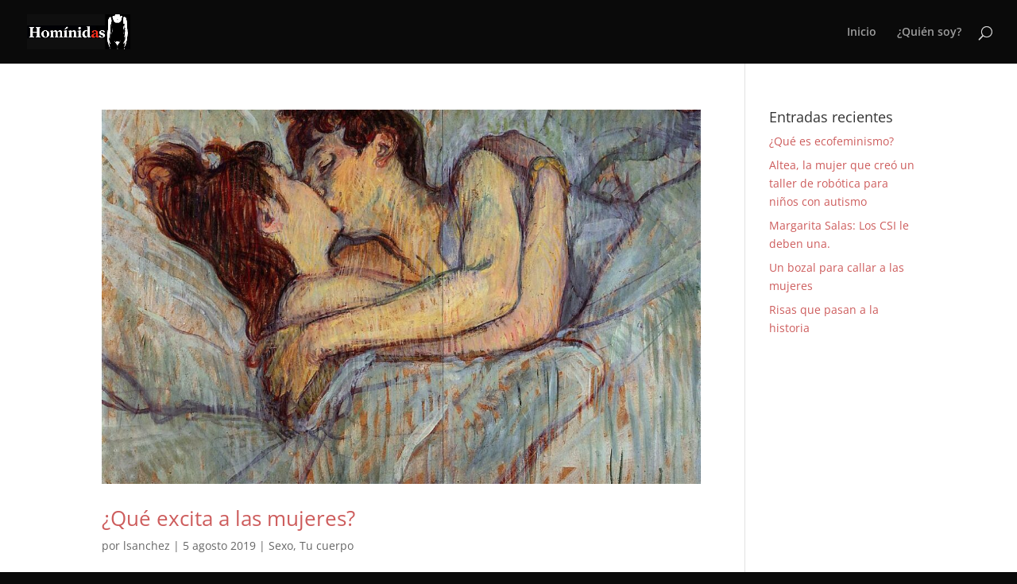

--- FILE ---
content_type: text/css
request_url: https://hominidas.blogs.quo.es/wp-content/themes/Hominidas/style.css?ver=4.15.1
body_size: 174
content:
/*
Theme Name:     Hominidas
Theme URI:      https://www.quo.es
Description:    Hominidas Blogs Quo
Author:         Evoratec
Author URI:     https://www.evoratec.com
Template:       Divi                        
Version:        1.0.0
*/

/* Enter below your Customization CSS */

